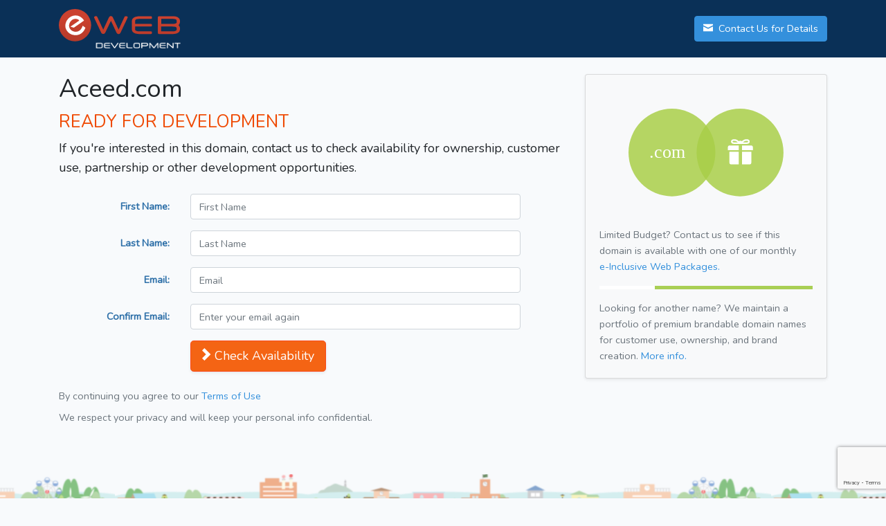

--- FILE ---
content_type: text/html; charset=UTF-8
request_url: http://aceed.com/
body_size: 10860
content:
<!doctype html>
<html lang="en">
<head>
    <meta charset="utf-8">
    <meta http-equiv="X-UA-Compatible" content="IE=edge">
    <meta name="viewport" content="width=device-width, initial-scale=1">

    <title>
        Aceed.com -
        Ready for Development    </title>

    <!-- Styles -->
    <link type="text/css" href="/css/app.css?id=ed70b5511f41423322e3adce7713c5fa" rel="stylesheet">

    <script src="https://www.google.com/recaptcha/api.js?" async defer></script>

</head>

<body>
    <nav class="navbar navbar-dark bg-dark-blue">
        <div class="container">
            <a class="navbar-brand" href="https://ewebdevelopment.com/quotes/inquire/aceed.com">
                <img class="eweb-logo" src="http://aceed.com/img/eweb-logo-for-bg-dark.svg">
            </a>
            <a class="btn btn-primary my-1"
                href="https://ewebdevelopment.com/quotes/inquire/aceed.com"
                title="Inquire about aceed.com"
                role="button">
                <span class="oi oi-envelope-closed mr-1" aria-hidden="true"></span>
                Contact Us for Details
            </a>
        </div>
    </nav>

<section class="content bg-city">
    <div class="container pt-4">
        <div class="row">
    <div class="col-md-8 pb-5">
            <h1>Aceed.com</h1>
        <h2 class="eweb-orange text-uppercase"><small>Ready For Development</small></h2>
        <p class="lead">
            If you're interested in this domain, contact us to check availability for ownership,
            customer use, partnership or other development opportunities.
        </p>
        <form id="inquire-form" method="POST" action="http://aceed.com/inquire" class="my-4 pb-5">
            <input type="hidden" name="_token" value="rPNt0165S0reuFAL6AXj9V8f7rd6Y8DRAs9bvXOA" autocomplete="off">            <div class="form-group row d-none">
                <label for="inputName" class="col-sm-3 col-form-label text-sm-right">Name:</label>
                <div class="col-sm-8">
                    <input type="text"
                        name="name"
                        class="form-control"
                        id="inputName"
                        placeholder="Name">
                </div>
            </div>
            <div class="form-group row d-none">
                <label for="inputAddress" class="col-sm-3 col-form-label text-sm-right">Address:</label>
                <div class="col-sm-8">
                    <input type="text"
                        name="address"
                        class="form-control"
                        id="inputAddress"
                        placeholder="Address">
                </div>
            </div>
            <div class="form-group row">
                <label for="inputFirstName" class="col-sm-3 col-form-label text-sm-right">First Name:</label>
                <div class="col-sm-8">
                    <input type="text"
                        name="firstName"
                        class="form-control "
                        id="inputFirstName"
                        value=""
                        placeholder="First Name"
                        required>
                    <div class="invalid-feedback">
                                            </div>
                </div>
            </div>
            <div class="form-group row">
                <label for="inputLastName" class="col-sm-3 col-form-label text-sm-right">Last Name:</label>
                <div class="col-sm-8">
                    <input type="text"
                        name="lastName"
                        class="form-control "
                        id="inputLastName"
                        value=""
                        placeholder="Last Name"
                        required>
                    <div class="invalid-feedback">
                                            </div>
                </div>
            </div>
            <div class="form-group row">
                <label for="inputEmail" class="col-sm-3 col-form-label text-sm-right">Email:</label>
                <div class="col-sm-8">
                    <input type="email"
                        name="email"
                        class="form-control "
                        id="inputEmail"
                        value=""
                        placeholder="Email"
                        required>
                    <div class="invalid-feedback">
                                            </div>
                </div>
            </div>
            <div class="form-group row">
                <label for="inputConfirmEmail" class="col-sm-3 col-form-label text-sm-right">Confirm Email:</label>
                <div class="col-sm-8">
                    <input type="email"
                        name="confirmEmail"
                        class="form-control "
                        id="inputConfirmEmail"
                        value=""
                        placeholder="Enter your email again"
                        required>
                    <div class="invalid-feedback">
                                            </div>
                </div>
            </div>
            <div class="form-group row mb-4">
                <div class="col offset-sm-3">
                                            <button class="g-recaptcha btn btn-lg btn-eweb-orange shadow-sm" data-callback="onSubmitinquireform" data-sitekey="6LdwXvkaAAAAAC3rYV3h2R1zszZ2kuQqEqn_v_2y"><span><span class="oi oi-chevron-right mr-1" aria-hidden="true"></span>Check Availability</span></button><script>function onSubmitinquireform(){document.getElementById("inquire-form").submit();}</script>
                                    </div>
            </div>
            <p class="form-text text-muted my-2">
                By continuing you agree to our <a href="http://aceed.com/site/terms-of-use" target="_blank">Terms of Use</a>
            </p>
            <p class="form-text text-muted">
                We respect your privacy and will keep your personal info confidential.
            </p>
        </form>
    </div>
    <div class="col pb-5">
        <div class="card bg-light shadow-sm text-secondary mb-5">
            <img src="http://aceed.com/img/e-inclusive-package-green.svg"
                class="card-img-top w-65 mx-auto d-block mt-5 mb-4">
            <div class="card-body">
                <p class="card-text">
                    Limited Budget? Contact us to see if this domain is available with one of our monthly
                    <a href="http://ewebdevelopment.com/development" target="_blank">
                        <span class="text-nowrap">e-Inclusive</span> Web Packages.
                    </a>
                </p>

                <hr class="green-white-seperator" />

                <p class="card-text">
                    Looking for another name? We maintain a portfolio of premium brandable domain names
                    for customer use, ownership, and brand creation.
                    <a href="http://ewebdevelopment.com/branding"
                        class="text-nowrap"
                        title="Build Your Brand with eWeb Development">
                        More info.
                    </a>
                </p>
            </div>
        </div>
    </div>
</div>
    </div>
</section>

<section class="services text-center text-light py-5">
    <div class="container">
        <h3>Choose Domain Only, Web Packages, or Other Services</h3>
        <div class="row">
            <div class="col-md py-4">
                <img class="img-services" src="http://aceed.com/img/services-world-com.svg ">
                <h4 class="my-3">Domain Only</h4>
                <p>
                    If you already have your own web development team, we can help
                    you find a domain that's perfect for your project, whether it's
                    opportunities with this domain or another premium domain.
                    Contact us to help with your domain search.
                </p>
                <a class="btn btn-success btn-sm"
                    href="https://ewebdevelopment.com/quotes/inquire/aceed.com"
                    title="Inquire about aceed.com"
                    role="button">
                    Learn More
                </a>
            </div>

            <div class="col-md py-4">
                <img class="img-services" src="http://aceed.com/img/services-e-inclusive-package.svg ">
                <h4 class="my-3">The e-Inclusive Package</h4>
                <p>A complete solution for getting your new online business started.</p>
                <ul class="text-left">
                    <li>Domain Name</li>
                    <li>Developed Website</li>
                    <li>Email and Google Workspace</li>
                </ul>
                <a class="btn btn-success btn-sm"
                    href="https://ewebdevelopment.com/development"
                    title="The e-Inclusive Web Package"
                    role="button">
                    Learn More
                </a>
            </div>

            <div class="col-md py-4">
                <img class="img-services" src="http://aceed.com/img/services-lightbulb-cloud.svg">
                <h4 class="my-3">Other Services</h4>
                <p>We offer various Web Solutions, whether you want a Complete Web Package or the Domain Only.</p>
                <ul class="text-left">
                    <li>Branding</li>
                    <li>Logos</li>
                    <li>Domain Registrations</li>
                </ul>
                <a class="btn btn-success btn-sm"
                    href="https://ewebdevelopment.com/branding"
                    title="eWeb Development Branding"
                    role="button">
                    Learn More
                </a>
            </div>
        </div>
    </div>
</section>

<footer class="bg-dark text-light">
    <div class="container pt-3">
        <div class="row">
            <div class="col-md pb-4">
                &copy; 2025 Aceed.com

                <span class="text-secondary">
                    | <a href="http://aceed.com/site/terms-of-use" class="text-secondary">Terms of Use</a>
                    | <a href="http://aceed.com/site/privacy-policy" class="text-secondary">Privacy Policy</a>
                </span>
            </div>

            <div class="col-md pb-4">
                <a href="https://ewebdevelopment.com" title="eWeb Development" class="float-md-right">
                    <img class="eweb-logo" src="http://aceed.com/img/eweb-logo-for-bg-dark.svg">
                </a>
            </div>
        </div>
    </div>

    <script src="https://urlstats.com/counter/js/us.js"></script>
</footer>

</body>
</html>


--- FILE ---
content_type: text/html; charset=utf-8
request_url: https://www.google.com/recaptcha/api2/anchor?ar=1&k=6LdwXvkaAAAAAC3rYV3h2R1zszZ2kuQqEqn_v_2y&co=aHR0cDovL2FjZWVkLmNvbTo4MA..&hl=en&v=7gg7H51Q-naNfhmCP3_R47ho&size=invisible&anchor-ms=20000&execute-ms=30000&cb=2xfvtehy670f
body_size: 48992
content:
<!DOCTYPE HTML><html dir="ltr" lang="en"><head><meta http-equiv="Content-Type" content="text/html; charset=UTF-8">
<meta http-equiv="X-UA-Compatible" content="IE=edge">
<title>reCAPTCHA</title>
<style type="text/css">
/* cyrillic-ext */
@font-face {
  font-family: 'Roboto';
  font-style: normal;
  font-weight: 400;
  font-stretch: 100%;
  src: url(//fonts.gstatic.com/s/roboto/v48/KFO7CnqEu92Fr1ME7kSn66aGLdTylUAMa3GUBHMdazTgWw.woff2) format('woff2');
  unicode-range: U+0460-052F, U+1C80-1C8A, U+20B4, U+2DE0-2DFF, U+A640-A69F, U+FE2E-FE2F;
}
/* cyrillic */
@font-face {
  font-family: 'Roboto';
  font-style: normal;
  font-weight: 400;
  font-stretch: 100%;
  src: url(//fonts.gstatic.com/s/roboto/v48/KFO7CnqEu92Fr1ME7kSn66aGLdTylUAMa3iUBHMdazTgWw.woff2) format('woff2');
  unicode-range: U+0301, U+0400-045F, U+0490-0491, U+04B0-04B1, U+2116;
}
/* greek-ext */
@font-face {
  font-family: 'Roboto';
  font-style: normal;
  font-weight: 400;
  font-stretch: 100%;
  src: url(//fonts.gstatic.com/s/roboto/v48/KFO7CnqEu92Fr1ME7kSn66aGLdTylUAMa3CUBHMdazTgWw.woff2) format('woff2');
  unicode-range: U+1F00-1FFF;
}
/* greek */
@font-face {
  font-family: 'Roboto';
  font-style: normal;
  font-weight: 400;
  font-stretch: 100%;
  src: url(//fonts.gstatic.com/s/roboto/v48/KFO7CnqEu92Fr1ME7kSn66aGLdTylUAMa3-UBHMdazTgWw.woff2) format('woff2');
  unicode-range: U+0370-0377, U+037A-037F, U+0384-038A, U+038C, U+038E-03A1, U+03A3-03FF;
}
/* math */
@font-face {
  font-family: 'Roboto';
  font-style: normal;
  font-weight: 400;
  font-stretch: 100%;
  src: url(//fonts.gstatic.com/s/roboto/v48/KFO7CnqEu92Fr1ME7kSn66aGLdTylUAMawCUBHMdazTgWw.woff2) format('woff2');
  unicode-range: U+0302-0303, U+0305, U+0307-0308, U+0310, U+0312, U+0315, U+031A, U+0326-0327, U+032C, U+032F-0330, U+0332-0333, U+0338, U+033A, U+0346, U+034D, U+0391-03A1, U+03A3-03A9, U+03B1-03C9, U+03D1, U+03D5-03D6, U+03F0-03F1, U+03F4-03F5, U+2016-2017, U+2034-2038, U+203C, U+2040, U+2043, U+2047, U+2050, U+2057, U+205F, U+2070-2071, U+2074-208E, U+2090-209C, U+20D0-20DC, U+20E1, U+20E5-20EF, U+2100-2112, U+2114-2115, U+2117-2121, U+2123-214F, U+2190, U+2192, U+2194-21AE, U+21B0-21E5, U+21F1-21F2, U+21F4-2211, U+2213-2214, U+2216-22FF, U+2308-230B, U+2310, U+2319, U+231C-2321, U+2336-237A, U+237C, U+2395, U+239B-23B7, U+23D0, U+23DC-23E1, U+2474-2475, U+25AF, U+25B3, U+25B7, U+25BD, U+25C1, U+25CA, U+25CC, U+25FB, U+266D-266F, U+27C0-27FF, U+2900-2AFF, U+2B0E-2B11, U+2B30-2B4C, U+2BFE, U+3030, U+FF5B, U+FF5D, U+1D400-1D7FF, U+1EE00-1EEFF;
}
/* symbols */
@font-face {
  font-family: 'Roboto';
  font-style: normal;
  font-weight: 400;
  font-stretch: 100%;
  src: url(//fonts.gstatic.com/s/roboto/v48/KFO7CnqEu92Fr1ME7kSn66aGLdTylUAMaxKUBHMdazTgWw.woff2) format('woff2');
  unicode-range: U+0001-000C, U+000E-001F, U+007F-009F, U+20DD-20E0, U+20E2-20E4, U+2150-218F, U+2190, U+2192, U+2194-2199, U+21AF, U+21E6-21F0, U+21F3, U+2218-2219, U+2299, U+22C4-22C6, U+2300-243F, U+2440-244A, U+2460-24FF, U+25A0-27BF, U+2800-28FF, U+2921-2922, U+2981, U+29BF, U+29EB, U+2B00-2BFF, U+4DC0-4DFF, U+FFF9-FFFB, U+10140-1018E, U+10190-1019C, U+101A0, U+101D0-101FD, U+102E0-102FB, U+10E60-10E7E, U+1D2C0-1D2D3, U+1D2E0-1D37F, U+1F000-1F0FF, U+1F100-1F1AD, U+1F1E6-1F1FF, U+1F30D-1F30F, U+1F315, U+1F31C, U+1F31E, U+1F320-1F32C, U+1F336, U+1F378, U+1F37D, U+1F382, U+1F393-1F39F, U+1F3A7-1F3A8, U+1F3AC-1F3AF, U+1F3C2, U+1F3C4-1F3C6, U+1F3CA-1F3CE, U+1F3D4-1F3E0, U+1F3ED, U+1F3F1-1F3F3, U+1F3F5-1F3F7, U+1F408, U+1F415, U+1F41F, U+1F426, U+1F43F, U+1F441-1F442, U+1F444, U+1F446-1F449, U+1F44C-1F44E, U+1F453, U+1F46A, U+1F47D, U+1F4A3, U+1F4B0, U+1F4B3, U+1F4B9, U+1F4BB, U+1F4BF, U+1F4C8-1F4CB, U+1F4D6, U+1F4DA, U+1F4DF, U+1F4E3-1F4E6, U+1F4EA-1F4ED, U+1F4F7, U+1F4F9-1F4FB, U+1F4FD-1F4FE, U+1F503, U+1F507-1F50B, U+1F50D, U+1F512-1F513, U+1F53E-1F54A, U+1F54F-1F5FA, U+1F610, U+1F650-1F67F, U+1F687, U+1F68D, U+1F691, U+1F694, U+1F698, U+1F6AD, U+1F6B2, U+1F6B9-1F6BA, U+1F6BC, U+1F6C6-1F6CF, U+1F6D3-1F6D7, U+1F6E0-1F6EA, U+1F6F0-1F6F3, U+1F6F7-1F6FC, U+1F700-1F7FF, U+1F800-1F80B, U+1F810-1F847, U+1F850-1F859, U+1F860-1F887, U+1F890-1F8AD, U+1F8B0-1F8BB, U+1F8C0-1F8C1, U+1F900-1F90B, U+1F93B, U+1F946, U+1F984, U+1F996, U+1F9E9, U+1FA00-1FA6F, U+1FA70-1FA7C, U+1FA80-1FA89, U+1FA8F-1FAC6, U+1FACE-1FADC, U+1FADF-1FAE9, U+1FAF0-1FAF8, U+1FB00-1FBFF;
}
/* vietnamese */
@font-face {
  font-family: 'Roboto';
  font-style: normal;
  font-weight: 400;
  font-stretch: 100%;
  src: url(//fonts.gstatic.com/s/roboto/v48/KFO7CnqEu92Fr1ME7kSn66aGLdTylUAMa3OUBHMdazTgWw.woff2) format('woff2');
  unicode-range: U+0102-0103, U+0110-0111, U+0128-0129, U+0168-0169, U+01A0-01A1, U+01AF-01B0, U+0300-0301, U+0303-0304, U+0308-0309, U+0323, U+0329, U+1EA0-1EF9, U+20AB;
}
/* latin-ext */
@font-face {
  font-family: 'Roboto';
  font-style: normal;
  font-weight: 400;
  font-stretch: 100%;
  src: url(//fonts.gstatic.com/s/roboto/v48/KFO7CnqEu92Fr1ME7kSn66aGLdTylUAMa3KUBHMdazTgWw.woff2) format('woff2');
  unicode-range: U+0100-02BA, U+02BD-02C5, U+02C7-02CC, U+02CE-02D7, U+02DD-02FF, U+0304, U+0308, U+0329, U+1D00-1DBF, U+1E00-1E9F, U+1EF2-1EFF, U+2020, U+20A0-20AB, U+20AD-20C0, U+2113, U+2C60-2C7F, U+A720-A7FF;
}
/* latin */
@font-face {
  font-family: 'Roboto';
  font-style: normal;
  font-weight: 400;
  font-stretch: 100%;
  src: url(//fonts.gstatic.com/s/roboto/v48/KFO7CnqEu92Fr1ME7kSn66aGLdTylUAMa3yUBHMdazQ.woff2) format('woff2');
  unicode-range: U+0000-00FF, U+0131, U+0152-0153, U+02BB-02BC, U+02C6, U+02DA, U+02DC, U+0304, U+0308, U+0329, U+2000-206F, U+20AC, U+2122, U+2191, U+2193, U+2212, U+2215, U+FEFF, U+FFFD;
}
/* cyrillic-ext */
@font-face {
  font-family: 'Roboto';
  font-style: normal;
  font-weight: 500;
  font-stretch: 100%;
  src: url(//fonts.gstatic.com/s/roboto/v48/KFO7CnqEu92Fr1ME7kSn66aGLdTylUAMa3GUBHMdazTgWw.woff2) format('woff2');
  unicode-range: U+0460-052F, U+1C80-1C8A, U+20B4, U+2DE0-2DFF, U+A640-A69F, U+FE2E-FE2F;
}
/* cyrillic */
@font-face {
  font-family: 'Roboto';
  font-style: normal;
  font-weight: 500;
  font-stretch: 100%;
  src: url(//fonts.gstatic.com/s/roboto/v48/KFO7CnqEu92Fr1ME7kSn66aGLdTylUAMa3iUBHMdazTgWw.woff2) format('woff2');
  unicode-range: U+0301, U+0400-045F, U+0490-0491, U+04B0-04B1, U+2116;
}
/* greek-ext */
@font-face {
  font-family: 'Roboto';
  font-style: normal;
  font-weight: 500;
  font-stretch: 100%;
  src: url(//fonts.gstatic.com/s/roboto/v48/KFO7CnqEu92Fr1ME7kSn66aGLdTylUAMa3CUBHMdazTgWw.woff2) format('woff2');
  unicode-range: U+1F00-1FFF;
}
/* greek */
@font-face {
  font-family: 'Roboto';
  font-style: normal;
  font-weight: 500;
  font-stretch: 100%;
  src: url(//fonts.gstatic.com/s/roboto/v48/KFO7CnqEu92Fr1ME7kSn66aGLdTylUAMa3-UBHMdazTgWw.woff2) format('woff2');
  unicode-range: U+0370-0377, U+037A-037F, U+0384-038A, U+038C, U+038E-03A1, U+03A3-03FF;
}
/* math */
@font-face {
  font-family: 'Roboto';
  font-style: normal;
  font-weight: 500;
  font-stretch: 100%;
  src: url(//fonts.gstatic.com/s/roboto/v48/KFO7CnqEu92Fr1ME7kSn66aGLdTylUAMawCUBHMdazTgWw.woff2) format('woff2');
  unicode-range: U+0302-0303, U+0305, U+0307-0308, U+0310, U+0312, U+0315, U+031A, U+0326-0327, U+032C, U+032F-0330, U+0332-0333, U+0338, U+033A, U+0346, U+034D, U+0391-03A1, U+03A3-03A9, U+03B1-03C9, U+03D1, U+03D5-03D6, U+03F0-03F1, U+03F4-03F5, U+2016-2017, U+2034-2038, U+203C, U+2040, U+2043, U+2047, U+2050, U+2057, U+205F, U+2070-2071, U+2074-208E, U+2090-209C, U+20D0-20DC, U+20E1, U+20E5-20EF, U+2100-2112, U+2114-2115, U+2117-2121, U+2123-214F, U+2190, U+2192, U+2194-21AE, U+21B0-21E5, U+21F1-21F2, U+21F4-2211, U+2213-2214, U+2216-22FF, U+2308-230B, U+2310, U+2319, U+231C-2321, U+2336-237A, U+237C, U+2395, U+239B-23B7, U+23D0, U+23DC-23E1, U+2474-2475, U+25AF, U+25B3, U+25B7, U+25BD, U+25C1, U+25CA, U+25CC, U+25FB, U+266D-266F, U+27C0-27FF, U+2900-2AFF, U+2B0E-2B11, U+2B30-2B4C, U+2BFE, U+3030, U+FF5B, U+FF5D, U+1D400-1D7FF, U+1EE00-1EEFF;
}
/* symbols */
@font-face {
  font-family: 'Roboto';
  font-style: normal;
  font-weight: 500;
  font-stretch: 100%;
  src: url(//fonts.gstatic.com/s/roboto/v48/KFO7CnqEu92Fr1ME7kSn66aGLdTylUAMaxKUBHMdazTgWw.woff2) format('woff2');
  unicode-range: U+0001-000C, U+000E-001F, U+007F-009F, U+20DD-20E0, U+20E2-20E4, U+2150-218F, U+2190, U+2192, U+2194-2199, U+21AF, U+21E6-21F0, U+21F3, U+2218-2219, U+2299, U+22C4-22C6, U+2300-243F, U+2440-244A, U+2460-24FF, U+25A0-27BF, U+2800-28FF, U+2921-2922, U+2981, U+29BF, U+29EB, U+2B00-2BFF, U+4DC0-4DFF, U+FFF9-FFFB, U+10140-1018E, U+10190-1019C, U+101A0, U+101D0-101FD, U+102E0-102FB, U+10E60-10E7E, U+1D2C0-1D2D3, U+1D2E0-1D37F, U+1F000-1F0FF, U+1F100-1F1AD, U+1F1E6-1F1FF, U+1F30D-1F30F, U+1F315, U+1F31C, U+1F31E, U+1F320-1F32C, U+1F336, U+1F378, U+1F37D, U+1F382, U+1F393-1F39F, U+1F3A7-1F3A8, U+1F3AC-1F3AF, U+1F3C2, U+1F3C4-1F3C6, U+1F3CA-1F3CE, U+1F3D4-1F3E0, U+1F3ED, U+1F3F1-1F3F3, U+1F3F5-1F3F7, U+1F408, U+1F415, U+1F41F, U+1F426, U+1F43F, U+1F441-1F442, U+1F444, U+1F446-1F449, U+1F44C-1F44E, U+1F453, U+1F46A, U+1F47D, U+1F4A3, U+1F4B0, U+1F4B3, U+1F4B9, U+1F4BB, U+1F4BF, U+1F4C8-1F4CB, U+1F4D6, U+1F4DA, U+1F4DF, U+1F4E3-1F4E6, U+1F4EA-1F4ED, U+1F4F7, U+1F4F9-1F4FB, U+1F4FD-1F4FE, U+1F503, U+1F507-1F50B, U+1F50D, U+1F512-1F513, U+1F53E-1F54A, U+1F54F-1F5FA, U+1F610, U+1F650-1F67F, U+1F687, U+1F68D, U+1F691, U+1F694, U+1F698, U+1F6AD, U+1F6B2, U+1F6B9-1F6BA, U+1F6BC, U+1F6C6-1F6CF, U+1F6D3-1F6D7, U+1F6E0-1F6EA, U+1F6F0-1F6F3, U+1F6F7-1F6FC, U+1F700-1F7FF, U+1F800-1F80B, U+1F810-1F847, U+1F850-1F859, U+1F860-1F887, U+1F890-1F8AD, U+1F8B0-1F8BB, U+1F8C0-1F8C1, U+1F900-1F90B, U+1F93B, U+1F946, U+1F984, U+1F996, U+1F9E9, U+1FA00-1FA6F, U+1FA70-1FA7C, U+1FA80-1FA89, U+1FA8F-1FAC6, U+1FACE-1FADC, U+1FADF-1FAE9, U+1FAF0-1FAF8, U+1FB00-1FBFF;
}
/* vietnamese */
@font-face {
  font-family: 'Roboto';
  font-style: normal;
  font-weight: 500;
  font-stretch: 100%;
  src: url(//fonts.gstatic.com/s/roboto/v48/KFO7CnqEu92Fr1ME7kSn66aGLdTylUAMa3OUBHMdazTgWw.woff2) format('woff2');
  unicode-range: U+0102-0103, U+0110-0111, U+0128-0129, U+0168-0169, U+01A0-01A1, U+01AF-01B0, U+0300-0301, U+0303-0304, U+0308-0309, U+0323, U+0329, U+1EA0-1EF9, U+20AB;
}
/* latin-ext */
@font-face {
  font-family: 'Roboto';
  font-style: normal;
  font-weight: 500;
  font-stretch: 100%;
  src: url(//fonts.gstatic.com/s/roboto/v48/KFO7CnqEu92Fr1ME7kSn66aGLdTylUAMa3KUBHMdazTgWw.woff2) format('woff2');
  unicode-range: U+0100-02BA, U+02BD-02C5, U+02C7-02CC, U+02CE-02D7, U+02DD-02FF, U+0304, U+0308, U+0329, U+1D00-1DBF, U+1E00-1E9F, U+1EF2-1EFF, U+2020, U+20A0-20AB, U+20AD-20C0, U+2113, U+2C60-2C7F, U+A720-A7FF;
}
/* latin */
@font-face {
  font-family: 'Roboto';
  font-style: normal;
  font-weight: 500;
  font-stretch: 100%;
  src: url(//fonts.gstatic.com/s/roboto/v48/KFO7CnqEu92Fr1ME7kSn66aGLdTylUAMa3yUBHMdazQ.woff2) format('woff2');
  unicode-range: U+0000-00FF, U+0131, U+0152-0153, U+02BB-02BC, U+02C6, U+02DA, U+02DC, U+0304, U+0308, U+0329, U+2000-206F, U+20AC, U+2122, U+2191, U+2193, U+2212, U+2215, U+FEFF, U+FFFD;
}
/* cyrillic-ext */
@font-face {
  font-family: 'Roboto';
  font-style: normal;
  font-weight: 900;
  font-stretch: 100%;
  src: url(//fonts.gstatic.com/s/roboto/v48/KFO7CnqEu92Fr1ME7kSn66aGLdTylUAMa3GUBHMdazTgWw.woff2) format('woff2');
  unicode-range: U+0460-052F, U+1C80-1C8A, U+20B4, U+2DE0-2DFF, U+A640-A69F, U+FE2E-FE2F;
}
/* cyrillic */
@font-face {
  font-family: 'Roboto';
  font-style: normal;
  font-weight: 900;
  font-stretch: 100%;
  src: url(//fonts.gstatic.com/s/roboto/v48/KFO7CnqEu92Fr1ME7kSn66aGLdTylUAMa3iUBHMdazTgWw.woff2) format('woff2');
  unicode-range: U+0301, U+0400-045F, U+0490-0491, U+04B0-04B1, U+2116;
}
/* greek-ext */
@font-face {
  font-family: 'Roboto';
  font-style: normal;
  font-weight: 900;
  font-stretch: 100%;
  src: url(//fonts.gstatic.com/s/roboto/v48/KFO7CnqEu92Fr1ME7kSn66aGLdTylUAMa3CUBHMdazTgWw.woff2) format('woff2');
  unicode-range: U+1F00-1FFF;
}
/* greek */
@font-face {
  font-family: 'Roboto';
  font-style: normal;
  font-weight: 900;
  font-stretch: 100%;
  src: url(//fonts.gstatic.com/s/roboto/v48/KFO7CnqEu92Fr1ME7kSn66aGLdTylUAMa3-UBHMdazTgWw.woff2) format('woff2');
  unicode-range: U+0370-0377, U+037A-037F, U+0384-038A, U+038C, U+038E-03A1, U+03A3-03FF;
}
/* math */
@font-face {
  font-family: 'Roboto';
  font-style: normal;
  font-weight: 900;
  font-stretch: 100%;
  src: url(//fonts.gstatic.com/s/roboto/v48/KFO7CnqEu92Fr1ME7kSn66aGLdTylUAMawCUBHMdazTgWw.woff2) format('woff2');
  unicode-range: U+0302-0303, U+0305, U+0307-0308, U+0310, U+0312, U+0315, U+031A, U+0326-0327, U+032C, U+032F-0330, U+0332-0333, U+0338, U+033A, U+0346, U+034D, U+0391-03A1, U+03A3-03A9, U+03B1-03C9, U+03D1, U+03D5-03D6, U+03F0-03F1, U+03F4-03F5, U+2016-2017, U+2034-2038, U+203C, U+2040, U+2043, U+2047, U+2050, U+2057, U+205F, U+2070-2071, U+2074-208E, U+2090-209C, U+20D0-20DC, U+20E1, U+20E5-20EF, U+2100-2112, U+2114-2115, U+2117-2121, U+2123-214F, U+2190, U+2192, U+2194-21AE, U+21B0-21E5, U+21F1-21F2, U+21F4-2211, U+2213-2214, U+2216-22FF, U+2308-230B, U+2310, U+2319, U+231C-2321, U+2336-237A, U+237C, U+2395, U+239B-23B7, U+23D0, U+23DC-23E1, U+2474-2475, U+25AF, U+25B3, U+25B7, U+25BD, U+25C1, U+25CA, U+25CC, U+25FB, U+266D-266F, U+27C0-27FF, U+2900-2AFF, U+2B0E-2B11, U+2B30-2B4C, U+2BFE, U+3030, U+FF5B, U+FF5D, U+1D400-1D7FF, U+1EE00-1EEFF;
}
/* symbols */
@font-face {
  font-family: 'Roboto';
  font-style: normal;
  font-weight: 900;
  font-stretch: 100%;
  src: url(//fonts.gstatic.com/s/roboto/v48/KFO7CnqEu92Fr1ME7kSn66aGLdTylUAMaxKUBHMdazTgWw.woff2) format('woff2');
  unicode-range: U+0001-000C, U+000E-001F, U+007F-009F, U+20DD-20E0, U+20E2-20E4, U+2150-218F, U+2190, U+2192, U+2194-2199, U+21AF, U+21E6-21F0, U+21F3, U+2218-2219, U+2299, U+22C4-22C6, U+2300-243F, U+2440-244A, U+2460-24FF, U+25A0-27BF, U+2800-28FF, U+2921-2922, U+2981, U+29BF, U+29EB, U+2B00-2BFF, U+4DC0-4DFF, U+FFF9-FFFB, U+10140-1018E, U+10190-1019C, U+101A0, U+101D0-101FD, U+102E0-102FB, U+10E60-10E7E, U+1D2C0-1D2D3, U+1D2E0-1D37F, U+1F000-1F0FF, U+1F100-1F1AD, U+1F1E6-1F1FF, U+1F30D-1F30F, U+1F315, U+1F31C, U+1F31E, U+1F320-1F32C, U+1F336, U+1F378, U+1F37D, U+1F382, U+1F393-1F39F, U+1F3A7-1F3A8, U+1F3AC-1F3AF, U+1F3C2, U+1F3C4-1F3C6, U+1F3CA-1F3CE, U+1F3D4-1F3E0, U+1F3ED, U+1F3F1-1F3F3, U+1F3F5-1F3F7, U+1F408, U+1F415, U+1F41F, U+1F426, U+1F43F, U+1F441-1F442, U+1F444, U+1F446-1F449, U+1F44C-1F44E, U+1F453, U+1F46A, U+1F47D, U+1F4A3, U+1F4B0, U+1F4B3, U+1F4B9, U+1F4BB, U+1F4BF, U+1F4C8-1F4CB, U+1F4D6, U+1F4DA, U+1F4DF, U+1F4E3-1F4E6, U+1F4EA-1F4ED, U+1F4F7, U+1F4F9-1F4FB, U+1F4FD-1F4FE, U+1F503, U+1F507-1F50B, U+1F50D, U+1F512-1F513, U+1F53E-1F54A, U+1F54F-1F5FA, U+1F610, U+1F650-1F67F, U+1F687, U+1F68D, U+1F691, U+1F694, U+1F698, U+1F6AD, U+1F6B2, U+1F6B9-1F6BA, U+1F6BC, U+1F6C6-1F6CF, U+1F6D3-1F6D7, U+1F6E0-1F6EA, U+1F6F0-1F6F3, U+1F6F7-1F6FC, U+1F700-1F7FF, U+1F800-1F80B, U+1F810-1F847, U+1F850-1F859, U+1F860-1F887, U+1F890-1F8AD, U+1F8B0-1F8BB, U+1F8C0-1F8C1, U+1F900-1F90B, U+1F93B, U+1F946, U+1F984, U+1F996, U+1F9E9, U+1FA00-1FA6F, U+1FA70-1FA7C, U+1FA80-1FA89, U+1FA8F-1FAC6, U+1FACE-1FADC, U+1FADF-1FAE9, U+1FAF0-1FAF8, U+1FB00-1FBFF;
}
/* vietnamese */
@font-face {
  font-family: 'Roboto';
  font-style: normal;
  font-weight: 900;
  font-stretch: 100%;
  src: url(//fonts.gstatic.com/s/roboto/v48/KFO7CnqEu92Fr1ME7kSn66aGLdTylUAMa3OUBHMdazTgWw.woff2) format('woff2');
  unicode-range: U+0102-0103, U+0110-0111, U+0128-0129, U+0168-0169, U+01A0-01A1, U+01AF-01B0, U+0300-0301, U+0303-0304, U+0308-0309, U+0323, U+0329, U+1EA0-1EF9, U+20AB;
}
/* latin-ext */
@font-face {
  font-family: 'Roboto';
  font-style: normal;
  font-weight: 900;
  font-stretch: 100%;
  src: url(//fonts.gstatic.com/s/roboto/v48/KFO7CnqEu92Fr1ME7kSn66aGLdTylUAMa3KUBHMdazTgWw.woff2) format('woff2');
  unicode-range: U+0100-02BA, U+02BD-02C5, U+02C7-02CC, U+02CE-02D7, U+02DD-02FF, U+0304, U+0308, U+0329, U+1D00-1DBF, U+1E00-1E9F, U+1EF2-1EFF, U+2020, U+20A0-20AB, U+20AD-20C0, U+2113, U+2C60-2C7F, U+A720-A7FF;
}
/* latin */
@font-face {
  font-family: 'Roboto';
  font-style: normal;
  font-weight: 900;
  font-stretch: 100%;
  src: url(//fonts.gstatic.com/s/roboto/v48/KFO7CnqEu92Fr1ME7kSn66aGLdTylUAMa3yUBHMdazQ.woff2) format('woff2');
  unicode-range: U+0000-00FF, U+0131, U+0152-0153, U+02BB-02BC, U+02C6, U+02DA, U+02DC, U+0304, U+0308, U+0329, U+2000-206F, U+20AC, U+2122, U+2191, U+2193, U+2212, U+2215, U+FEFF, U+FFFD;
}

</style>
<link rel="stylesheet" type="text/css" href="https://www.gstatic.com/recaptcha/releases/7gg7H51Q-naNfhmCP3_R47ho/styles__ltr.css">
<script nonce="VbMM6LaqVCKKSv5YX_hCdA" type="text/javascript">window['__recaptcha_api'] = 'https://www.google.com/recaptcha/api2/';</script>
<script type="text/javascript" src="https://www.gstatic.com/recaptcha/releases/7gg7H51Q-naNfhmCP3_R47ho/recaptcha__en.js" nonce="VbMM6LaqVCKKSv5YX_hCdA">
      
    </script></head>
<body><div id="rc-anchor-alert" class="rc-anchor-alert"></div>
<input type="hidden" id="recaptcha-token" value="[base64]">
<script type="text/javascript" nonce="VbMM6LaqVCKKSv5YX_hCdA">
      recaptcha.anchor.Main.init("[\x22ainput\x22,[\x22bgdata\x22,\x22\x22,\[base64]/[base64]/[base64]/KE4oMTI0LHYsdi5HKSxMWihsLHYpKTpOKDEyNCx2LGwpLFYpLHYpLFQpKSxGKDE3MSx2KX0scjc9ZnVuY3Rpb24obCl7cmV0dXJuIGx9LEM9ZnVuY3Rpb24obCxWLHYpe04odixsLFYpLFZbYWtdPTI3OTZ9LG49ZnVuY3Rpb24obCxWKXtWLlg9KChWLlg/[base64]/[base64]/[base64]/[base64]/[base64]/[base64]/[base64]/[base64]/[base64]/[base64]/[base64]\\u003d\x22,\[base64]\\u003d\\u003d\x22,\x22HTfCssO9w5lawrnCjXMvZRTCjVXDjMKmw73Cj8KlGMKRw7pwFMOPw4bCkcO8fgXDll3CuUZKwpvDpwzCpMKvNx1fKX/CtcOCSMKGVhjCkibCpsOxwpM4wp/CswPDm0Jtw6HDqF3CoDjDs8OnTsKfwoPDjEcYF1XDmmcnKcOTbsO2f0cmCHfDokM+fkbCgx4Kw6R+wq7Cg8OqZ8OKwqTCm8OTwq/CvGZ+HsKoWGfCjiojw5bCucK4bnM6ZsKZwrY1w742BA3DgMKtX8KSY17Cr3/DvsKFw5d0DWkpaENyw5d7wrZowpHDoMK/w53CmjzCsR9dQcKAw5gqFzLCosOmwrVcNCVlwpQQfMKbWhbCuz4yw4HDuADChXc1XX8TFjDDkBcjwqzDpsO3LytUJsKQwqxeWsK2w6HDrVA1L28CXsOpfMK2wpnDuMOZwpQCw4bDuBbDqMKuwoU9w51Dw4YdTUzDn04iw7nCmnHDi8K1RcKkwoscwr/[base64]/CnFvCiVx2HCB5KGBrQcKzES5Fw5HDuMKvHT8VI8OMMi5iwpHDssOMwoV7w5TDrkXDtjzClcKxHH3DhHAdDGZrN0g/w6cgw4zCoHTCjcO1wr/CnFERwq7Ck1EXw77CmCs/LiXCjH7DscKdw7syw47ClMO3w6fDrsKkw61nTxMXPsKBGEAsw53CrMOIK8OHAMO4BMK7w5LCpTQvLsOgbcO4wpBmw5rDkxbDkxLDtMKRw7/CmmNSK8KTH3lKPQzCgsObwqcGw7fChMKzLl/[base64]/DljHDsyvDhWdQAcKLYiA9w6jDj8KFw6dbwp0JOMOtWR7DlwLCqMKGw55XS2XDgsOOwoo3RsOOworDj8KjTcODworDmxcBwqLDvXEsCcOcwq/CtcOsJMKbNsObw6M7eMOHw41FUMO/wpXDsxfCp8KdJQXCtsKcZcO+DMOHw4vDpsOnRBrDicOdwoHCkcOeesKUwrrDoMOfw6RPwr4WITYiw6JoRkEARTrDmy/Dm8O5DsKrSsOuw6MjLMOfOMK7w6gtwovCs8KWw7nDtTzCtMK5cMKabAh+USnDicO8KMOiw5vDu8KbwqRQw5TDnT40NnzDhzMXf0EQBHw3w4sUAMOQwoZuKyzCqwzDt8KfwrZIw61aDsK/[base64]/Ci8KrwrJTHsOhwo/[base64]/ClDHCtUhSLmRCwplEwrrCr2NRwqhnw51GdSXCjsOSNMOwwr3Cu2YXTwRHOh/DjcOww7jDpcKLw4JsTsOHTVR1wrnDrAFSw5bDh8KdOxbDqsK6w50WCE3CizNxw44EwrDCtHQqYsOZbmZrw5w/[base64]/wpbDvzU1w4nCv8KnIlnDh8KYw6PDtsO/wqrCn8K1w5ZOwpVuwqTCu2p1w7bDtVZHwqHDp8Kww7A+w7fCqR1+wq3CjXjDh8OXwqxXwpUdWcOvWh1Bwp3DgTbCr3XDrlTDjmnCq8KpAnJ0woldw6/CqRXCqMO2w71IwrBVI8O/wr/DucK0wonDvBgEwoXDgsOjMxw1wqTCsDpwMkhXw7rCmVdEVEDDjC7Cl1DCn8O+wofDqXPCq1PDscKdOHlXwr3Cv8K7w5XDmcOdKMK1wq8pZgzDtRwMwqbDgVAGVcK8UcKVewHCnMOzI8KgcMKvwqUfw43CmUzDscOQS8KyS8Odwo4cK8OOw7BVwr/DgcOkKjA+fcKMw4RTXcKicjzCvcO9wq1KeMOYw57DnBHCph5gwrQkwrNbSMKGbcK5YQvDmW54cMO/wqTDncKPwrXDp8KDw5LDhyfCgj7Cg8KewpPCusKGw63CsSzDmsKHO8KEambDvcKpwq7DvsOhw4nCg8Owwp8iQcK5wodxbAgIwqByw789AMO5wq7DlUfCjMKzwozDjMOEDlhJwpRCwobCscKuw70wF8K6Bn/DocOhw6HCqcOAwonCuX3DpgjCgsOyw6fDhsOkwpsMwod6HsOow4QHwpB+GMOqwoQzA8KSwp58N8Ktwolqwrs3w7XDgizDjDjChWzCj8OZP8K8w4t2w6/CrsOhJ8O7WTYFLsOqAipJLsO8KMK1FcOCCcO7w4DDsEHDl8OVw7/CngnCuxYDfmDCuDtOw6Zxw7c4woDCvz/Dqw/DncKEEMO2wo9RwqHDqcKww7DDoH8abcKwPMO/wqrCucO9eBxpJmjCgHEKw43Co0x6w4XCj0fCkFd5w50QF2DCncOyw4EXw7zDrVI5HMKZI8KaH8K/[base64]/DjhXDqsKkY2jDhQsQwqV4w6HCgsOLwopDaWXDnsOyDh9QPWNjwp3Cm3Buw5nCtcKIV8OBSSx3w4pFOMK+w7fCtMORwrDCusK6ZFp1WjNAKyQfwrbDsEFcVcO6wqUpwoVKEcKLEcKfO8K/w77DvsKGKsO0wpnCncKXw6ATw5IAw4YtC8KHUDNxwpbDosOUwqDCvcOFwpzDpX/CqSzDh8OxwpobwrbDisK+E8O5wqQle8Olw5bChD4DBsK/woQsw6oBwoPDjcKywqFlNcKQcMKnwqfDuQjClk/Dv3R+WQcKH2/ClsKtQ8OEBUcTBELDunBdCgRCw5AbfgrDs24MMADCqyFowpRAwokjI8O2WMO8wrXDj8OPX8Kxw7M1OBI9XsOMwrLDuMOGw7sfw7cmwo/DtcKlZsK5wqoKFMO7woAjw6LCjMOkw796GsKEE8O1ccOmw79Zw5ssw7dmw6zDjQUFw6/CrcKhw7VabcKwATrDrcK8diTCgHDDpcOnwoLDhis3w6TCtcOZScOXWsOsw5EJGnskw4fCg8Oow4URNEbCkcKowqnCtDsUw5TDq8KgZXTDgsKEOm/CtsKKP2PCjAo4wp7DqnnDnEFmwrxuesKidmF5woTDmcKtw6TDhsOJw5jDszgRFMKgw67DqsKbbnEnw7rDtGoQw4/DhFUTw5/DssO3V2rCnHTDl8KcG1ksw7jCs8OAwqUmwrHCtsKJwoZww6vCgcOGGVNEdFN7AMKew5/DtE4Zw7wrPVrDt8OwYMOdE8OaXCFLwqDDj0xSwq3CpwvDgcOQw6kPfMOpwo95RcKcMsKzw6NQwp3Dl8KXCkrCk8KJw7XCisOEw6nDosKsZxEjw5ozUHDDkMK2woDCpsOywpfCtcO3wpPCkBTDhUV7wo/Du8KnBgxWaXnDjD5qwrjCgcKNwoHDl3rCvcK3w5dKw77CicKxw7ATYsOiwqzCvj7DthzDkFRkXD3ChUA3eQYmwp9bLsKyUh9adk/Ci8Kcw7JRw7QHw5DDq13ClX/DtMKow6fCg8K/wqsOAsOcTcO9DGYgOsKAw4vCjSRWC1zDvMKEeWPDtMKvwoUowoXCjQXChSvCjG7CrArDhsOARcOhVcOxN8K9DMKhF2djw78iwqVLbcKyDcORNiIOwrLCjcKwwr/[base64]/[base64]/CuGfCrCBQBinCgMK/[base64]/wqjDnRfDnsOPBcOADcOSCChBfn0Cw7AxMGPCqsKwcmM8w5LDplFmWcOLU2TDpD3DrGF9KsOBP33DgsOpwpjChSggwozDngx5PcOTM2AiX3/ChcKtwqRMZjLDj8OFwp/CmsK+w4g6woXDvcKCw4nDkH/[base64]/CosOmdTHCvSDCtQ/CgETDpsKhZcOVKz/CiMOhDcOZwq0hHh3CnmzDnC/[base64]/[base64]/[base64]/w73ClsKIBCckb8KtHhbDg2jCsx7CjsKuQMKRw4DCnsOPcUTDvsKHw4YiPcK1w4rDq0DCrsKqF2jDjkTCkgPCqlPDoMKdw4VUw4PDvy3CgUYKw6gGw5ZMdcK2e8ODw7Z9wqZswqnCrFLDtHcew6XDuDzCpHnDug4vwoXDm8KTw7p/dQ3DrB7Cu8OIw6g9w4/CocKqwo3CmEDCssOKwrbDjsOPw5k+MzXCtV/Dp1kGPgbDjB84wpcWwpTCgHDCuVnCrsO0wqDCrztuwrbCscKxwpkRacOswr9oF0/CmmMAWsK1w54Hw7zCosOXwo/[base64]/DhFJcScK8wqXDjMKtw73Dkhh/PUbChsOAWhRWZ8K3PhfDi3vCo8O5RULCtmo9O1rDtRzCvsOGwqLDu8OoNGTCtgEMw4rDnQscwrDCkMKHwrZ5wo7DlQNvCDjDgMO9w6N1L8ONworDrEvDg8OiXEvCikNCw7jCtMK4wqUjwoM7McKYEz9SUcK8woQBfMOed8O8wr3DvcOQw7/[base64]/Dn8K9bkAOUcO+w5N3w6DCljjCsA1nw6fCjMO3wrw6IsKmNFnDgsOzNMKARC7Ct3jDmcKsSzxPJT3DucOzXk/CusO4wqXDmQDCkyTDlsKlwppFBh88I8OrcExYw7c6w5pXWsK2w7t+CSXChsOBwozDr8OHWMO8wo1XR0/CrX/DmcO/esKtw4DCgMKCwq3Co8K9wq3CrTJDwqwuQGLCoTdYWX/DsD/DrcKtw4TDgDASwrpYwoAJw4coE8Kof8OgBC/DrsKZw618IzBDQsOhdj8tY8OAwoFNQ8OyO8O9UcKAdCXDonluLcKzw45cwp3DuMKfwofDuMK1YA8rwpBHE8OzwpHDtMKSCcKmJcKGw6BHw5dQwqXDlB/CoMKqPV8fUFPDoWLCjEILRV1Bc1fDiyTDoV/[base64]/DtjbDqxQnGjQOCsO0NcOGw7ZEw4BfO8OYwpbDjWseOFfDtcKMwo9GAsOhF2LCqcKOwrPCvcK3wptPwqVGQ19nBkrCkgLCt3PDjmrCu8KCYcO/XMO/C3bDpMOpeg7Dv1xmembDucKlEMO3wqoMMw17ScOSdsKxwptpZ8K1w6PCgGsUHQXCqS5Uwq8Uw7HCg0rCtXRhw4JUwq7CmnbCiMKnacKkwq7CgylLwoHDt1Fid8KTWWgDw5lTw7czw5hhwpFoVsOuIcOzS8O2Z8OgHsO1w7DDqm/CnUnDjMKlwq/DosKGU0XDiwwgwqTCmcOswpvCosKpMDVPwq5FwpjDixQ5XMOrwpvCqlUaw48Pw5cWFsOCwqnDiTszUn0cKMKWJsOKwrYWFsO4RFTDscKTfMO/NsOIwpwDTMO7U8KAw6ZIRz7DuT3DuDdlwpZSUQvCvMK/PcKAw5lqQcOACcKabRzDqsO8FcKvwqDCncKdGRwXwpUHw7TCrUtHw6/DpD5/w4zCo8K2Lm9mOD0FEcOYE3nCqERnW0xJGTvDoDDCtsOqL0omw5lhLsOPPMONbsOnwpEzwonDiUMfGC/CtFF5UDxuw5J2dg/CqMOLc2jDtmJYwqxrLC0Ww7DDu8OJwp/Cv8OBw4lLw5HCkBtFwr7DsMO8w6HCtsODQil/N8O2Ww/[base64]/DuWIswo/DrsOuw7wnIcO2w7nClMKZw6IRXsK6wozDpcKcZMOQacOJwqZGPAsZwojDrWzDi8Oze8Oxw4wOwrB/DsO6fMOiwqg7w54EUxbCoj8gw4zCnCMww7gaFn/ChsKfw6HChUXCpBgxYcOGfR/CoMOmwrXCjcO4w4fCgXMeG8Kawr01bCnCk8OOwqArGjoNwpvCvsKuFMOtw4V6TCTCt8Klw6MVw4tJaMKowozDpcOewoLDqsO9eUTDn2J4OkvDhw94WToRW8Oqw61hScO/[base64]/wpLCscOrL8Kbwo7DrsOMwrsUcsK/[base64]/DusOJC8Orwpsww7TDoi19NsKow69vMTfCoUXDtMKZwozDi8O9w7NnwpDCtHNEFMOnw5BWwqpjw5tqw5fCicKBDcKkwpDDtsKveXQ0QC7DvhNPBcKOw7BQVmUBXXvDqlvDg8OAw5cECMKyw5k6X8Oiw6TDrcKEfsKqwq01wpZxwrHCsnLCiy/DocKuJsKyVcKdwonDu3xNYW1iw5LCqcO2Z8O+wo8qCMO5XRDClsKtw4fCkEDCpMKow5XCg8OsEsONbQdQZsKvQggnwrJ/w7jDlS1KwqFow68kQDnCrMKYw754TsKuwpHCvwQLccO/[base64]/DslHCssOlwqpFXsKIYsKiHsKmwrLDosOoXGpLw7c/w64PwrfCpXjCu8KPO8ONw6XDuSQkw6tNwpxpwo9+wofDoxjDh1vCv2lzw63Cp8OXwqnCk1bCoMO7wqrCukrDiBHDoDzDlMO5AFHDrkPDtMKwwoLCmsKjKcKhbsKJNcOwF8Oaw7HCgcOxwqvCml8jLmYuTHVXa8K4BcO/w5rDo8OswpptwobDn0tuFMK+SzJJB8OZfnlKw7QVwoM+PsK0XsOpTsK7JMOYFcKCw4oVPFPDtsOtwrULOMKlwpFJw6DCjnPCnMOtw5fDl8KFwo/DgsOzw5ovwo5wWcO3wp9RVC3DvsOnAMKxwqQwwpTCgXfCqcO2w6PDliHCh8KISwsew5bDhx0jTDFPQzxTIGlEwo/DiQB/WsOlGsKIVmMJXMOHw57CmBYXRjfCoVpmGEByA2XDiGnDtgvCiATCi8K0BsOEVsKQE8KhJsOTTWE3OTBRQ8KVG1Qnw7DCqcOLbMObwqtvw5Bnw5zDh8Ojwqc3wovDhWnCncOtdsOnwqRkBiAgEx3CmBsuAhrDminCt0kdwoZXw6PDsD82asKiDMO/[base64]/[base64]/wrfDiMKRFVHCosOcwprDjcK3w7bCtMOew50Qw6PCocKXZcOMT8OEHEnDuXDCicKpbgrCl8KMwqPDosOtRQlCaElEw7kWw6d1w5IUw41rChDCgVDDtGDCvH8VCMOdOB9gwpYBwrPCjm/Ck8Kmw7NEYsKkFzvDmhjCnMOGD1HCg1LCiBgzTMO/[base64]/Dt8OkwpbCkMOrUMKqR8O4w4RpMcOMOcOEw4wtZUHDrWLDv8OMw5DDh0MqOcKrw6QXTWAwHzwzwq7CulbCuHsPMFnDom3Cj8Kow43DgcOjw7TCikxLwq3Di1nDpMOGw5/Dp3pHw6wYLcOLw6jCtGsxw5vDgMKdw59/wrPDoW3DunHDtWjCvMOvwqrDpWDDqMKlY8ONYHrDhsOcb8KPFll2YMKWf8Orw6TCi8K/[base64]/CmMOdc1XCkxJTNxQiw4t7D8KKXAwow6NDw5fDpsO4dMKhQcOjQi/[base64]/DhMOsXFcZax/DssO2RD3DucKcSsKCe8KWEDjDvXMmwpTDln7DgFHDmjBBwqzDr8Khw43Dox8KHcO5w4gwcApewo4Kw6QuIMK1w7U5wopVN1d4w41idMKOwoXDl8OVw6ZxG8Ocw6vCkcOFwqwETAvDtsKlFsKdThTCnCcCwo7CqCfCgzMBwpTCj8K5VcK/KjDDmsKdw48fccOSwqvDhj4BwroaOMOrX8OYw73Dh8O2F8KDwox4N8OCHMOhPnU2wqLCvwXDihDCqjHCiVfCqCdvVGQAQG8kwqDDhMOywpt9SMKQQ8KWwrzDsS/[base64]/DhMORTwxVw4XCo8OhfQ8GFjnDtsOjwqhIBS1mw7kuwq3DnMKLQ8Okw7kbwpLDj0XDr8KRwp/Du8ORRsOfGsObw77DgMKFZsK9ccK0woTCmj7DqknCpk4RPRTDo8O5wpXDtTLCl8OLwrUBw7DDjGJdw5HDthdidsKBVyHDlWrClX7DsTzCtsO5w78GHsO2RcOuLMO2H8OvwqfDlcKTw6tEw5Akw7BNeFjDrG3DtcKIZcO5w6cEw73DplXDqMO3A28/KcOLMsKpHUfChsO6HzkqNcO9wrtwHEzDgVJQwowbdsOuYHozwp/DrXrDoMOAwrdqO8OWwq3CnVcNwpl0SsOZNgHCnlfDuAQIYQLCkMKDw6bDvCMvIU8UJcKVwpR2wrAGw5vDiG8TAS3CjwPDmMKcXjLDhsOGwpQIw6olwqYww55CfMOfTEBGVMOAw7HCr2Y2wr/DqcO1wpEyLsKRGMKWwpk8wp3Cl1bChMOow47DnMOuw45HwoLDssKdYEQNw4nCq8OAw6YyTMOBeSQcw5wCf2nDgMOXw4VcRsO9WAx5w4LCiXVKf2t1JsOSw6DDoUNjw5UufMOvI8O6wpTDmH7CjDbCg8O+VMOsEm3CtcKrwq/ChmIIwpB9w6ceJMKCwosiWDXClUkseBZgbMKDwpHChSZOUnYbwpDCtMOTY8OqwrnCvmTDtUnDt8OMwrJfGj4Cw497DMKGD8O0w6jDhGAvV8K0wpVqRcOGwq/CvQnDiXTDmFIudMKtwpBvwowEwo9BfgTCkcOIDiQNCcKnDz00wqxQJC/Cj8OxwoIPU8KUw4IqwovDmMKVw50Mw6HCkRLCoMOZwpgFw67DusKcw49CwpIFZMKPYsOFOi0IwpjDhcOewqfDj1zDsSUXwr7DvUsfFMOwLk5sw5Erw5t5Hw/[base64]/[base64]/DvlTDr8OgY8OswoAywqDCt8OwwpzDvcO4IllaYl/DiAkjwrLDqQEqOsOdOcO3w6nDv8ORwoHDgsKDwpsKZsOjwprCksKSQcKvw41bbcKlw5rDtsOVcMKPM1/[base64]/wo7DnsO6woEbwoFOw4zCt8O1QFzDmkEMARfCkTXCq1PCsy9wfTnCkMKvdxRWwojDnh3Dv8OfH8KTL2hpTcOwT8KTwpHCkGLCk8KSOMO/w73Cq8Khw7NIYHbDs8Kuw4d9w6zDq8O9C8KvXcKVwpHDlcOdw5ccOcOtbcK1ScObwr42wo5gYmBXWAvCp8KkFGbDrMONwo8/w5HDg8KvT0DDg39LwpXCkBMUEkZbFMKJesOATUxMw7vDi3FDw7LChjFWOcKwdgvDjsOUw5Inwp8Iwqoow67Cu8Odwo7Dv1LCvEV6w71QZ8ODHXbDtcK+OcOKKVXDoENHw6PCoU/Ch8Olw7/Cq1xPOg/Cv8Kow6VIcsKVwrlOwobDsQ/DoBMdw7QIw7onwqXDuSh/[base64]/UE/DkcKjwpTCswnCpsKcworDqQ4EWxovw5TDvcOzTXkzw5d+HyoKBx7Dsiwswo7Cr8OxO28cWkshwr3CrRDCqjfCocK5w4nDlC5Iw6Nuw6QHBcO9w4nDpydpwqAzP2l7w7gNLsO2FyDDpgYhw4cRw6TCiU9kMDZ/[base64]/[base64]/[base64]/[base64]/DvkjCmsOmwrPCksO1FncKwrHDuMOXw7pxw7/CpMK9wozDp8K0e1vCkErCt13Dql3CrMKcBW/[base64]/DlCxcKAMrw7Bew6pKwr05w4XDjlPCh8KdwrkFWMKnA17DlSo3w7DCk8O/QlUIZ8OGBsKbcm7CqsOWHTxcwooJIMOaMsKsfko8BMOvw6DCkWpbwrN6wpTCkCHDogzCtSBVOC/[base64]/CjcKPdsO/N8KewpjDlS/[base64]/CpgvCok7DhR7Dtk93QnVUwq4Vw4HDhFo4SMOrcsOSw6l2IBcuwpUzTlTDvWvDg8Onw6zDocKDwoo5w5Jsw7JbLcO0wqB1w7PDucKhw7JYwqjCncK6BcKkKsO8XcOxEiR4w64/w7gkO8ODwq8BZCnDqcKXB8KKSSbChMOawpLDpDzCncKMw6NXwrY6wpwkw7bCrSonAsKvf1tSBMKlw7BaQh89wrHCrj3CqRNuw5LDm2XDs3/DvGNRw6cnwozCp31zBjjDiHHCscKbw7N9w5cxGcKMw6bDslHDn8O/[base64]/eQ51JMKCw6h0wqfDucOKecO8X8OZwoDCisKBA30GwoXCm8OVI8KiRcKPwp/[base64]/DlMOXBznCiynDucK6wqFWXcOQGndKw6AJwrvCoMKswohGCxtyw5HDrMKbZ8OhwoXDjsOqw4dCwq4JHQpFLi/CnMK9aUjDvsOFwoTCpHTCvivCisKHD8Kiw7d5woXCp2x1FQoiwqPCqRXDqMKtw7vDiEgXwrEjw5NvQMOPwobDn8OyCMKNwpNRw5Few5tSXm8iQQvCukzCgmrCssOYQ8KNJRBXw6lpDsKwaCtHw4jDm8K2fmrCgcKtEU5VaMK7RMKEM0/DqHgZw4tvLlDDihkoNULCpsK4PsOww67DvnUXw7UCw68SwpzDgR8/wpjDvMOLw5F8w4TDj8KEw7UZdMOnwoTDnhUZYsO4EMO2G0c/w6ZFERHDvsKlbsK/wrkWL8KvYH7Ci2zCgcK4w4vCscKhwqVdDsKHfcKHwqrDlcKyw71cw53DjlLChcKzwr0UYA5hHiwowqfCq8Kra8OhHsKJBzbCpQjDucKQw7olwo8fS8OcaxBtw4XCgMKzXlhGeT/CpcK3F1/Dt2FMJ8OcQsKCch14wpfDlMOpwpzDjAwoXsOWw57Cm8K6w4k2w7A6w4l9wp3DiMOSfMOMDMOtw5tSwphvM8KfAjU2w7jCmWAYw67CqyJBw6/Di1fCu0QRw7DCjMOOwoNXGwDDgsOMwq0nC8OCR8KIw5UVHcOmalUFVEvDocKfc8O9IMO7GwJfTcOPE8KYZGB3KifCscOMwodrBMO/HUwSTjFuw4jCj8KwTFvChXTDsxHDjnjDoMKNwoFpJcOXwr/DiBbChcOHEDnDn3FHWihAFcO4YsKCByHDuRoFw5ACWnfDlcKTw4rDkMOSPRxZwoTCqm0XaHfCpcK/wpLDt8OHw4DDjsKEw7/Dg8OZwq1RdDLDqcKZLiQHC8Onw74bw63DhcOyw6/[base64]/wqHDgBHCvGAFwq3DjMKxw4vClMOLDsOSwpXDn8K/wrZCa8KdXgxew4vCv8ObwrfCnVUJJxkiEMKVG2HCh8KNE3zDi8Kww7XCocKlw57Ck8KGFMKrw6fCo8OXb8KfA8OTwpESVXXCmGJWNMKHw6DDjsOvUsOKQMOfw6EVJnjCiQ/DtiJEJi1xfyRqYAMFwrc6w4sLwqfCqMK2L8KFw7bDsF1tLWgrQMKfLSPDpsKOw7HDu8Kjbn7CisO2C2PDi8KHGGfDtzsuwqrCgWwiwp7DrjZpCDzDqcOYcFUpbS18wqLCrmJSFmgSwphIcsO/woYFWcKDwp8FwoUAesOYwoDDlV4GwpXDgHbCgcK/NnrCvcKifMOvHMKFwqDDp8KbClA5w5rDpiRNHcKTwrw6NyLDtwpYw7ELLD9/w7rCqTZBwq3Du8KdSMOwwrzDnxnDo11+w67CijMveBoAQlfDhgEgEcOeYinDmsOYwqJYfgE3wq8bwoIoE3PChMKeSHdkSHIDwqnCuMO8VAjCknzCqkcKF8OATsKOw4QpwoLCvcKAw5HClcKCw5YtN8Kfwp92HsKZw4fCuETCr8OwwrPCm39Rw4jCrk/CsQrChMORfC/CvUNow5TCrBEWw5DDuMKcw7jDmTjCpsOKw7pdwpvDgF7CmsK7Lhgew5vDjy3DqMKoesKWXsOPNg7Cl3tvMsK2V8OvLjzCl8Osw60xPVLDsGAoZ8KVw4XDncKDOcOAH8O9d8Kaw6zCpAvDkE/DosKyWMKKwo5ewr/DhhBAXUrDoBHCk2tfWHtpwp3CgH7Cu8O4MxvCtsK+bsK3ecKOTTjCqsKKwqHDi8KDLSfCqknCr0oUw6/[base64]/[base64]/VjTDs8KpbsK2wpg3XcOYw703aGNTaRcPwoPChsK2dcK/wrjCjsO3RcOrwrF5csOnHRPCgk3Dti/[base64]/Cq8OOQAE5w5gvwoEgEsKAwoZKMcKpwrvDizDCih4yD8KPw6LCrTl6w5fCoyA4w7xFw7ERw7MYJlDDvxzCmQDDtcOHYMKzP8Ohw4TCmcKNwpApwq/DgcOjDsOTw6tfw50PbjsNfjc6woTCmsOYAgTDnMOYV8KzKcKvC2rCisOOwq/DskgYdDzDksK2dMONwpEEbSzDtnpYw4LDogzDsSLDgMOYU8KTV37DtGDCsi3DisKcw47CgcOZw53DsgVpw5HDt8K1IsKZw5dbW8OmesKtw4VCGMOIwos5W8Kkw7jDji8sGkHDsMORbylww6ZUw5/[base64]/w5fCumZSwpIBGw/DjcKiEcOUwoTDlhcuwqMGHDrCiiDCpCYtB8OUfDPDgz/DhGnDlsO/fcKgaFXDlMOPDysIa8KrRE/Ct8K1R8OkdMO5wqBGagvDmcKCAcOpJ8OiwqjDl8KPwpnDr0/Cll0DJcOzSEvDg8KIw7wiwp/CqcKCwofCuR0Aw4FCwrvCqEPDpTZqAzVsFcOUw4rDtcOuB8KSQsO8W8OWQSxERj9OHMKVwodFXzrDjcKDwqPCnlUiw63CoHURJMKEbXbDkMOaw6nDkMOmSyttEcKAX1DCmyhow6/CscKDdsOQw7/DiS/CqQ/[base64]/w6DCvsKUTcKuVMKLwrwAbVjDkT0wMMOnw4cIwr7DqsK2FMOlwq3CsxsYVGPDgsKGwqfCnxbDs8OESMO6BMOIRQnDiMOuwr3Dn8OXwrnDocKvMxDDgRJ7w5wENcK7HsOGbRnCpgh/ZAAkwpjCiEcsfjJGTsKXLcKDwqQ5wrM8cMO1Y27DjVjCt8KEYVfCgRZJEcOYwpDCvXHCpsK6w7xzBwTDjMKow5nDknQzw5DDjHLDpsK9w7rCki7DmFrDsMKEw5JtIMOCBsKsw4VvQWPCkEcyNsO9wrQowpfDknvDiGPDqsORwoDDtlHCqMK/w6LDqsKOVV1eCsKfwo/CvsOkU3jDm3fCpcOJeHvCsMKkU8OlwrfDqFnCi8Kpw4vDuUgjw50Zw6LDk8K7wpnChjZwXDLCi2jDucKFecKoIjMeHxokL8KXwqNXw6bCvn9SwpROwopNb29Vw6NzAwXCvD/[base64]/Dr1PDv8KCwpdfwoNGLVlqGCVYw5/CgcKHwoJsH2HDuCLDkMOyw7TDrC7DtMOvLC7Dk8OqYcKCT8KuwrnCnAvDu8K5w6fCtCDDr8KJw4DDqsO3w6tJw6kHesOxYgfCqsK3wrnDkk/CkMOGw4HDvAsQEMOXw7XDtSfDs2TCrsKUUxTCuyTCl8KKW2PCnQcDV8KzwqLDvSYJKAPCt8KCw5cWcHNvwqbDhUXCkURfHAZYwpDCtFolYkNrCSbChQRDwpPDqnzCtRLDo8Ojwp/DjHthwolSS8Ksw5fCosK2w5DDv1UTwqp7w6/DmsKPBEMFwo3CrcOzwonCnhzCoMOwDTJSwphTTicVw6rDnjczw7tEw7gEQsK3UWY5w7J6DMObw5MnJ8KCwqbDl8Oiw5Y8wo/Ch8OpbsK6w5jCpsOuLcO2UsOPw7snwpzDix1TEXLCpC0VFzTDmMKRwo/CgcONw5vCu8O9wojDvFpgw5TCmMKSw7PDu2J9F8OuUA4kZWfDuWPDiGvCv8KTbcKmVTUqU8OKw719CsKEE8ORw61NB8OEwo3Dm8KawqYjTH4JVEkNwpLDpx0cQcKuRnHCksOuS3TCmTbDnsOAw4s4w5/DqcOcwrckWcOdw70hwrbClGTCtMO1wpkbe8OnQRnCgsOlexlXwoVpWynDpsKQw6zDtMO0wpUAMMKAACA3w4VWwrZnw7LClT82bMOYwo/DicOtw6vDhsKTwoPDqVwawoTCncKCw4R8GsKow5ZJw53Dt3fCu8KYwovCtlcyw7Vfwo3CvAzDssKEwolhdMOewrXDuMOFUzrCjgNvw7DCvyt/dcObwog6d0XDrsOEfj3DqcOwEsOKD8OIEcOtejDCjMK4wonCgcKrwoHClSZ+wrN/[base64]/CtSnCsg83wpdPw5vCp8KEw5Y6RU/CpjF8w5BYwpLDiMKnRmhqwrDChUcUHw0gw4fDhMKeT8Oiw5LDv8OIwpLDrcKFwooRwoNaMykke8Osw73DrCkOw4HDsMKQQsKjw4TDicKgwpbDq8O6wpPDqcKxwoPCoRPDk0vCm8OKwoQ9VMOAwp9vHnnDigYvEz/DnMOHa8K6S8Olw7zDpHdiU8K0MEbDu8KtGMOYwotzwqVSwo95GMKpwpZTT8Orexlvwql2w5XDvBvDhW08DUnCinnDkxxRw7Q/w6PCi3Q2w7jDi8Kqwo0nDA7DoHPDhcOWAUHCisOZwo4bDcOQwrvDuyBgw7QTwqbCrcOuw6sEw65lMk7DhWl7wpB4wo7DucOKN1LChmlHJ0nCvcOewrwvw7jCvzDDmsO0w7vCuMKFIXkQwpFHwrsCPsO8H8KSw7LCo8O/[base64]/CiT8VXsO4f8OfCcODVMOmwpXDpF7DmsK2w7TDoFURa8K+JMO7RkzDmhhSfsKQWMK2wp7DvWcaehLDlsK/wovDj8Kzw4Q6fx3DiifCqnMnYndLwocHGMOSw6fDm8KiwofCgMOiw7zCq8KcccOPwrEfBsO8fx8UShrCqcObw50xw5lcwoMpJcOEw5PDlQNkwo84f3lIwp53wpV2UcKvSsOIw63CscOjw4IOw6rChMKow6/DksOCay/DsVzDiUg2VTZjW2LCusOWXsKjfMKfBMOhP8OpbMKvAMObw6vDsR8CWcKZXEMHw7PCmB7DkMKpwr/CpmHDmRh6w5o3w5XDp3QmwpTDp8Kcwo3DgjzDmVrDmmHCk0MEw5nCpGYpZMKjQzvDqMOAIsKAwqzCuzBMBsK5BnjDuGLCnzRlwpI1w73Dsi7DumvCrFLComkifMKxBMOYKcK5WCHDicOZwp8ew5DDk8KMw4zDocOOw47DmcOwwr3DvsO/w7YjRHhOZWDCiMKBElRWwoIPw6Asw4DCuhHCosOGD3zCqRfCtVDCkGVkaDbCiRdQbhIrwpU/wqQAQAXDmsOHwq/DmsO5CxlZw7R5C8KFw5YxwrpDdcKCw5LCnA4Uw41Rw6rDknZqw5xTw6nDtyzDuxrCrMOOw6LCusOIFcOnwrLCjmskwqtjw55ZwpMQV8ODw4kWVH9yDBzDjGfCrMOTw7/CpQfChMKzNCTDvsOkwofDlcORwofDpcOEwqUBwqZJwoZnfWN3w70zw4cVwrrDuXLCtUdkfHYqw4DCizV3w4/DvsKjw53Dug1gJsK6w449w4zCo8O3V8OdOg7DjSXCunLCrQInw4NmwqPDtDtIbsOqd8O6KsKbw6IIZ2hJLTfCq8O0Qj4vwprDgX/CtgTDjsObQcOpw5BzwoVHwrsUw57CiTjClQduVS48XiTCvhfDp0HDvhppOcOtwolww7vDvEzCk8KxwpHDtcKtRGTChcKCwpsMwrfCkMK/wptPdMORdMKuwrvCo8Oewoxtw4k5HMKsw6fCrsKBGcKXw5tiDMO6wrt2RiTDhTDDsMOFSMOaaMOcwpzCjR8gXMOiDMOWw7xzwoNmw4VDwoBHCMKfJk/Cql5mw4k/HX1kDUTCicKFwqkqacONw4rDpMOJw4BbCGYGLMOcwrFjw71kfCYmfB3DhcKkHSnDscOaw6IVO2zDr8Kuw6nCgHbDkxvDp8KNQXXDjgYLOGrDsMO/wpvCpcKEfsOHM1Jqw78Iw7LClsOlw4fDvHAvQWw5XS0Wwp5CwoAvwo8BVsKRw5VswrQ2w4PDhcKGIcKLGRRhXDbDk8Ozw45LUMKNwqweecK3wrxFGMObDsO/QMO3BsK6wqPDjzrCuMKcVmI0Q8ONw51gwovCqFRTa8OSw6c2Ey3DnAEZIkckYTPCisKew6rCkyDCncKTwplCwpkKwo91JcO/wrt/w7Anwr3CjXV6HsO2w7w8wo9/wrDCqERvB1rDscKvZykPw4zCqMOrwoXCk1PDsMKdMUIuP0wkwocswofDvTzCknJHwq1sWSzCqsKcdcOzZsKkwrnDjMKywoDCmhjChGAQw5rDn8KZwrxpeMK0MG3CtsO2SVjDgjJSw6xxwrI0JyzCunJ6w7/[base64]/DiULCosK8JyIYdcOwwrPDvcOGLcOOwrnDiUMbw6AOw4hTwrnDoXXDocOYdMO6dMKBacOPJ8OECMOkw5fClGjDpsK9w7/Com/[base64]/Dn8KKw5nCm1U7wp8hL0FcwrPDhCnCmMKYw40vwqx/[base64]\\u003d\\u003d\x22],null,[\x22conf\x22,null,\x226LdwXvkaAAAAAC3rYV3h2R1zszZ2kuQqEqn_v_2y\x22,0,null,null,null,0,[21,125,63,73,95,87,41,43,42,83,102,105,109,121],[-1442069,597],0,null,null,null,null,0,null,0,null,700,1,null,0,\[base64]/tzcYADoGZWF6dTZkEg4Iiv2INxgAOgVNZklJNBoZCAMSFR0U8JfjNw7/vqUGGcSdCRmc4owCGQ\\u003d\\u003d\x22,0,0,null,null,1,null,0,1],\x22http://aceed.com:80\x22,null,[3,1,1],null,null,null,0,3600,[\x22https://www.google.com/intl/en/policies/privacy/\x22,\x22https://www.google.com/intl/en/policies/terms/\x22],\x22LH56umvkGaNEupwrsAaOU9UWJQDYd9ntTVp/lbtFHSc\\u003d\x22,0,0,null,1,1766509182572,0,0,[98,171,174,241],null,[224,133,73,236,223],\x22RC-qhH7yc-2yrnMhA\x22,null,null,null,null,null,\x220dAFcWeA6M5qhFOAxGyEpF1siFnqR86V61Ngp_5eOuX8HJqdYW2jNcoEPn89znz7ea39Vs4sLJn5zCWhL1kzmv474_CN-dtIZSmw\x22,1766591982618]");
    </script></body></html>

--- FILE ---
content_type: image/svg+xml
request_url: http://aceed.com/img/services-lightbulb-cloud.svg
body_size: 3764
content:
<?xml version="1.0" encoding="UTF-8" standalone="no"?><!DOCTYPE svg PUBLIC "-//W3C//DTD SVG 1.1//EN" "http://www.w3.org/Graphics/SVG/1.1/DTD/svg11.dtd"><svg width="100%" height="100%" viewBox="0 0 140 80" version="1.1" xmlns="http://www.w3.org/2000/svg" xmlns:xlink="http://www.w3.org/1999/xlink" xml:space="preserve" xmlns:serif="http://www.serif.com/" style="fill-rule:evenodd;clip-rule:evenodd;stroke-linejoin:round;stroke-miterlimit:2;"><g id="services-lightbulb-cloud"><path d="M107.5,40c-0.262,0 -0.51,0.06 -0.765,0.067c0.503,-2.174 0.765,-4.427 0.765,-6.734c0,-18.406 -16.792,-33.333 -37.5,-33.333c-20.707,0 -37.5,14.927 -37.5,33.333c0,0.114 0.038,0.22 0.038,0.334c-12.72,1.613 -22.538,11.246 -22.538,23c0,11.746 9.795,21.366 22.5,23l0,0.333l75,0c12.428,0 22.5,-8.953 22.5,-20c0,-11.047 -10.072,-20 -22.5,-20Z" style="fill:#797979;fill-opacity:0.5;fill-rule:nonzero;"/><g><path d="M70.028,31.251c-6.133,0 -11.103,4.839 -11.103,10.807c0,4.066 2.309,7.604 5.718,9.449l0,3.455c0,0.361 0.433,0.979 0.754,1.16l4.048,2.274c0.32,0.181 0.845,0.181 1.165,0l4.048,-2.274c0.32,-0.181 0.754,-0.799 0.754,-1.16l0,-3.455c3.408,-1.845 5.718,-5.383 5.718,-9.449c0,-5.968 -4.971,-10.807 -11.102,-10.807Z" style="fill:#fff;fill-rule:nonzero;"/><path d="M71.181,28.206l0,-1.498c0,-0.62 -0.516,-1.123 -1.153,-1.123c-0.638,0 -1.154,0.503 -1.154,1.123l0,1.498c0,0.62 0.516,1.123 1.154,1.123c0.637,0 1.153,-0.503 1.153,-1.123Z" style="fill:#fff;fill-rule:nonzero;"/><path d="M86.95,42.058c0,-0.62 -0.517,-1.123 -1.154,-1.123l-1.538,0c-0.638,0 -1.154,0.503 -1.154,1.123c0,0.621 0.516,1.123 1.154,1.123l1.538,0c0.637,0 1.154,-0.502 1.154,-1.123Z" style="fill:#fff;fill-rule:nonzero;"/><path d="M56.951,42.058c0,-0.62 -0.517,-1.123 -1.154,-1.123l-1.538,0c-0.638,0 -1.154,0.503 -1.154,1.123c0,0.621 0.516,1.123 1.154,1.123l1.538,0c0.637,0 1.154,-0.502 1.154,-1.123Z" style="fill:#fff;fill-rule:nonzero;"/><path d="M63.489,31.035c0.552,-0.31 0.741,-0.998 0.423,-1.535l-0.77,-1.297c-0.319,-0.536 -1.024,-0.721 -1.576,-0.411c-0.552,0.31 -0.741,0.998 -0.422,1.535l0.769,1.296c0.319,0.537 1.024,0.722 1.576,0.412Z" style="fill:#fff;fill-rule:nonzero;"/><path d="M83.107,33.41l-1.333,0.749c-0.551,0.311 -0.741,0.998 -0.422,1.534c0.318,0.538 1.025,0.722 1.576,0.412l1.332,-0.749c0.552,-0.31 0.741,-0.997 0.423,-1.535c-0.319,-0.536 -1.025,-0.721 -1.576,-0.411Z" style="fill:#fff;fill-rule:nonzero;"/><path d="M57.126,48.012l-1.332,0.748c-0.551,0.311 -0.741,0.998 -0.422,1.535c0.318,0.537 1.024,0.721 1.576,0.411l1.332,-0.749c0.552,-0.31 0.741,-0.997 0.423,-1.534c-0.319,-0.537 -1.024,-0.721 -1.577,-0.411Z" style="fill:#fff;fill-rule:nonzero;"/><path d="M55.372,33.821c-0.319,0.538 -0.129,1.225 0.422,1.535l1.332,0.749c0.553,0.31 1.258,0.126 1.577,-0.412c0.318,-0.536 0.129,-1.223 -0.423,-1.534l-1.332,-0.749c-0.552,-0.31 -1.258,-0.125 -1.576,0.411Z" style="fill:#fff;fill-rule:nonzero;"/><path d="M82.928,48.012c-0.551,-0.31 -1.258,-0.126 -1.576,0.411c-0.319,0.537 -0.129,1.224 0.422,1.534l1.333,0.749c0.551,0.31 1.257,0.126 1.576,-0.411c0.318,-0.537 0.129,-1.224 -0.423,-1.535l-1.332,-0.748Z" style="fill:#fff;fill-rule:nonzero;"/><path d="M78.142,30.623l0.769,-1.296c0.319,-0.537 0.129,-1.225 -0.422,-1.535c-0.552,-0.31 -1.258,-0.125 -1.576,0.411l-0.769,1.297c-0.32,0.537 -0.13,1.225 0.422,1.535c0.551,0.31 1.257,0.125 1.576,-0.412Z" style="fill:#fff;fill-rule:nonzero;"/></g></g></svg>

--- FILE ---
content_type: image/svg+xml
request_url: http://aceed.com/img/services-world-com.svg
body_size: 2938
content:
<?xml version="1.0" encoding="UTF-8" standalone="no"?><!DOCTYPE svg PUBLIC "-//W3C//DTD SVG 1.1//EN" "http://www.w3.org/Graphics/SVG/1.1/DTD/svg11.dtd"><svg width="100%" height="100%" viewBox="0 0 140 80" version="1.1" xmlns="http://www.w3.org/2000/svg" xmlns:xlink="http://www.w3.org/1999/xlink" xml:space="preserve" xmlns:serif="http://www.serif.com/" style="fill-rule:evenodd;clip-rule:evenodd;stroke-linejoin:round;stroke-miterlimit:2;"><g id="services-world-com"><path d="M140,32.125c0,-14.952 -12.139,-27.091 -27.092,-27.091l-85.816,0c-14.953,0 -27.092,12.139 -27.092,27.091l0,15.783c0,14.953 12.139,27.092 27.092,27.092l85.816,0c14.953,0 27.092,-12.139 27.092,-27.092l0,-15.783Z" style="fill:#797979;fill-opacity:0.5;"/><text x="56.705px" y="46.886px" style="font-family:'ChunkFiveEx', 'ChunkFive Ex';font-size:24.179px;fill:#fff;">.<tspan x="63.761px 77.505px 92.302px " y="46.886px 46.886px 46.886px ">com</tspan></text><path d="M40.888,25.308c-8.071,0 -14.615,6.459 -14.615,14.424c0,7.966 6.544,14.425 14.615,14.425c8.072,0 14.616,-6.459 14.616,-14.425c0,-7.965 -6.544,-14.424 -14.616,-14.424Zm10.658,7.693l-2.904,0c-0.565,-1.754 -1.34,-3.29 -2.276,-4.523c2.12,1.01 3.915,2.581 5.18,4.523Zm-9.683,0l0,-5.612c1.841,0.537 3.636,2.552 4.741,5.612l-4.741,0Zm5.308,1.923c0.275,1.177 0.452,2.466 0.509,3.847l-5.817,0l0,-3.847l5.308,0Zm-7.257,-7.535l0,5.612l-4.741,0c1.105,-3.06 2.9,-5.075 4.741,-5.612Zm0,7.535l0,3.847l-5.817,0c0.057,-1.381 0.234,-2.67 0.509,-3.847l5.308,0Zm-7.765,3.847l-3.878,0c0.105,-1.352 0.419,-2.648 0.927,-3.847l3.43,0c-0.261,1.218 -0.425,2.504 -0.479,3.847Zm0,1.923c0.054,1.342 0.218,2.629 0.479,3.846l-3.43,0c-0.508,-1.198 -0.822,-2.494 -0.927,-3.846l3.878,0Zm1.948,0l5.817,0l0,3.846l-5.308,0c-0.275,-1.177 -0.452,-2.465 -0.509,-3.846Zm5.817,5.77l0,5.612c-1.841,-0.537 -3.636,-2.552 -4.741,-5.612l4.741,0Zm1.949,5.612l0,-5.612l4.741,0c-1.105,3.06 -2.9,5.075 -4.741,5.612Zm0,-7.536l0,-3.846l5.817,0c-0.057,1.381 -0.234,2.669 -0.509,3.846l-5.308,0Zm7.765,-3.846l3.878,0c-0.105,1.352 -0.419,2.648 -0.927,3.846l-3.43,0c0.261,-1.217 0.425,-2.504 0.479,-3.846Zm0,-1.923c-0.054,-1.343 -0.218,-2.629 -0.479,-3.847l3.43,0c0.508,1.199 0.822,2.495 0.927,3.847l-3.878,0Zm-14.217,-10.293c-0.934,1.233 -1.711,2.769 -2.276,4.523l-2.904,0c1.265,-1.942 3.059,-3.513 5.18,-4.523Zm-5.18,17.986l2.904,0c0.565,1.754 1.34,3.29 2.276,4.523c-2.121,-1.01 -3.915,-2.581 -5.18,-4.523Zm16.135,4.523c0.934,-1.233 1.711,-2.769 2.276,-4.523l2.904,0c-1.265,1.942 -3.06,3.513 -5.18,4.523Z" style="fill:#fff;fill-rule:nonzero;"/></g></svg>